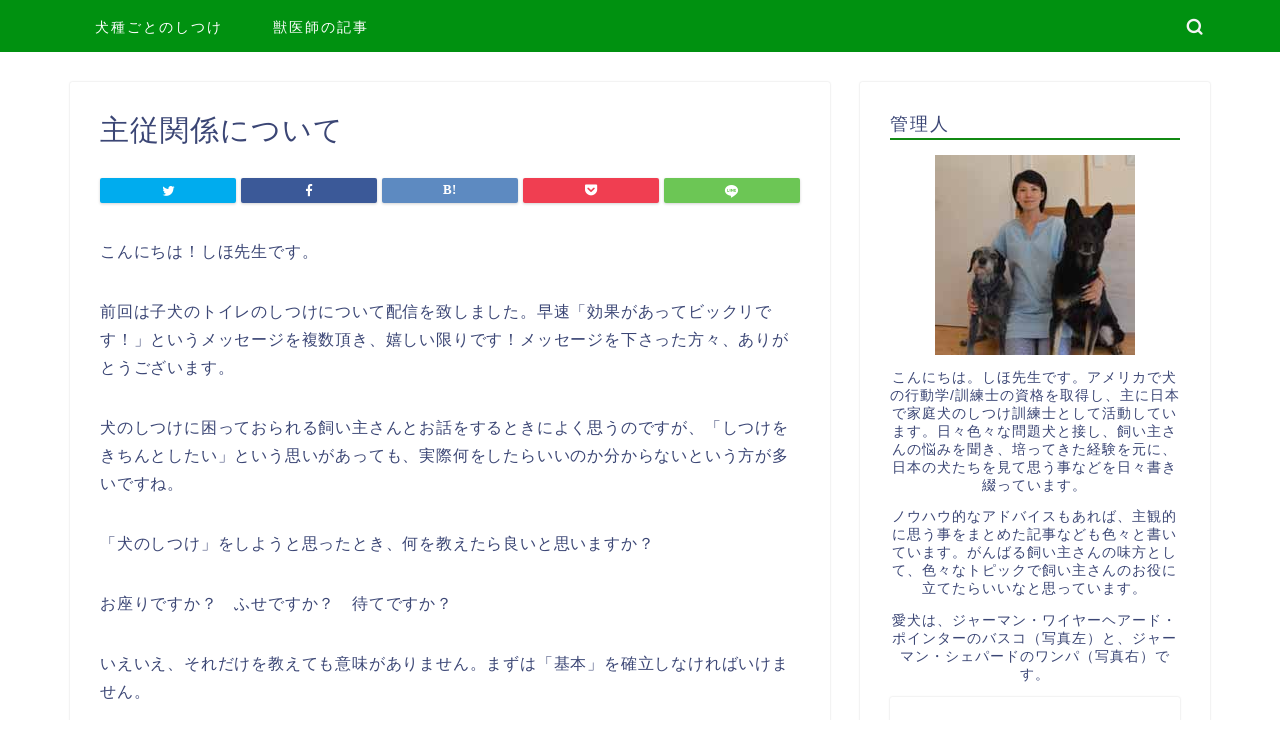

--- FILE ---
content_type: text/html; charset=UTF-8
request_url: https://xn--08jl3byb3436d.biz/syujyu-kankei/
body_size: 15556
content:
<!DOCTYPE html>
<html lang="ja">
<head prefix="og: http://ogp.me/ns# fb: http://ogp.me/ns/fb# article: http://ogp.me/ns/article#">
<meta charset="utf-8">
<meta http-equiv="X-UA-Compatible" content="IE=edge">
<meta name="viewport" content="width=device-width, initial-scale=1">
<!-- ここからOGP -->
<meta property="og:type" content="blog">
<meta property="og:title" content="主従関係について｜イヌバーシティ公式ブログ 犬のしつけ情報局"> 
<meta property="og:url" content="https://xn--08jl3byb3436d.biz/syujyu-kankei/"> 
<meta property="og:description" content="こんにちは！しほ先生です。 前回は子犬のトイレのしつけについて配信を致しました。早速「効果があってビックリです！」という"> 
<meta property="og:image" content="https://xn--08jl3byb3436d.biz/wp-content/themes/jin/img/noimg.png">
<meta property="og:site_name" content="イヌバーシティ公式ブログ 犬のしつけ情報局">
<meta property="fb:admins" content="">
<meta name="twitter:card" content="summary">
<!-- ここまでOGP --> 

<meta name="description" itemprop="description" content="こんにちは！しほ先生です。 前回は子犬のトイレのしつけについて配信を致しました。早速「効果があってビックリです！」という" >

<title>主従関係について｜イヌバーシティ公式ブログ 犬のしつけ情報局</title>
<meta name='robots' content='max-image-preview:large' />
<link rel='dns-prefetch' href='//ajax.googleapis.com' />
<link rel='dns-prefetch' href='//cdnjs.cloudflare.com' />
<link rel='dns-prefetch' href='//use.fontawesome.com' />
<link rel='dns-prefetch' href='//s.w.org' />
<link rel="alternate" type="application/rss+xml" title="イヌバーシティ公式ブログ 犬のしつけ情報局 &raquo; フィード" href="https://xn--08jl3byb3436d.biz/feed/" />
		<script type="text/javascript">
			window._wpemojiSettings = {"baseUrl":"https:\/\/s.w.org\/images\/core\/emoji\/13.0.1\/72x72\/","ext":".png","svgUrl":"https:\/\/s.w.org\/images\/core\/emoji\/13.0.1\/svg\/","svgExt":".svg","source":{"concatemoji":"https:\/\/xn--08jl3byb3436d.biz\/wp-includes\/js\/wp-emoji-release.min.js?ver=5.7.14"}};
			!function(e,a,t){var n,r,o,i=a.createElement("canvas"),p=i.getContext&&i.getContext("2d");function s(e,t){var a=String.fromCharCode;p.clearRect(0,0,i.width,i.height),p.fillText(a.apply(this,e),0,0);e=i.toDataURL();return p.clearRect(0,0,i.width,i.height),p.fillText(a.apply(this,t),0,0),e===i.toDataURL()}function c(e){var t=a.createElement("script");t.src=e,t.defer=t.type="text/javascript",a.getElementsByTagName("head")[0].appendChild(t)}for(o=Array("flag","emoji"),t.supports={everything:!0,everythingExceptFlag:!0},r=0;r<o.length;r++)t.supports[o[r]]=function(e){if(!p||!p.fillText)return!1;switch(p.textBaseline="top",p.font="600 32px Arial",e){case"flag":return s([127987,65039,8205,9895,65039],[127987,65039,8203,9895,65039])?!1:!s([55356,56826,55356,56819],[55356,56826,8203,55356,56819])&&!s([55356,57332,56128,56423,56128,56418,56128,56421,56128,56430,56128,56423,56128,56447],[55356,57332,8203,56128,56423,8203,56128,56418,8203,56128,56421,8203,56128,56430,8203,56128,56423,8203,56128,56447]);case"emoji":return!s([55357,56424,8205,55356,57212],[55357,56424,8203,55356,57212])}return!1}(o[r]),t.supports.everything=t.supports.everything&&t.supports[o[r]],"flag"!==o[r]&&(t.supports.everythingExceptFlag=t.supports.everythingExceptFlag&&t.supports[o[r]]);t.supports.everythingExceptFlag=t.supports.everythingExceptFlag&&!t.supports.flag,t.DOMReady=!1,t.readyCallback=function(){t.DOMReady=!0},t.supports.everything||(n=function(){t.readyCallback()},a.addEventListener?(a.addEventListener("DOMContentLoaded",n,!1),e.addEventListener("load",n,!1)):(e.attachEvent("onload",n),a.attachEvent("onreadystatechange",function(){"complete"===a.readyState&&t.readyCallback()})),(n=t.source||{}).concatemoji?c(n.concatemoji):n.wpemoji&&n.twemoji&&(c(n.twemoji),c(n.wpemoji)))}(window,document,window._wpemojiSettings);
		</script>
		<style type="text/css">
img.wp-smiley,
img.emoji {
	display: inline !important;
	border: none !important;
	box-shadow: none !important;
	height: 1em !important;
	width: 1em !important;
	margin: 0 .07em !important;
	vertical-align: -0.1em !important;
	background: none !important;
	padding: 0 !important;
}
</style>
	<link rel='stylesheet' id='wp-block-library-css'  href='https://xn--08jl3byb3436d.biz/wp-includes/css/dist/block-library/style.min.css?ver=5.7.14' type='text/css' media='all' />
<link rel='stylesheet' id='toc-screen-css'  href='https://xn--08jl3byb3436d.biz/wp-content/plugins/table-of-contents-plus/screen.min.css?ver=2302' type='text/css' media='all' />
<link rel='stylesheet' id='ppress-frontend-css'  href='https://xn--08jl3byb3436d.biz/wp-content/plugins/wp-user-avatar/assets/css/frontend.min.css?ver=4.10.2' type='text/css' media='all' />
<link rel='stylesheet' id='ppress-flatpickr-css'  href='https://xn--08jl3byb3436d.biz/wp-content/plugins/wp-user-avatar/assets/flatpickr/flatpickr.min.css?ver=4.10.2' type='text/css' media='all' />
<link rel='stylesheet' id='ppress-select2-css'  href='https://xn--08jl3byb3436d.biz/wp-content/plugins/wp-user-avatar/assets/select2/select2.min.css?ver=5.7.14' type='text/css' media='all' />
<link rel='stylesheet' id='theme-style-css'  href='https://xn--08jl3byb3436d.biz/wp-content/themes/jin/style.css?ver=5.7.14' type='text/css' media='all' />
<link rel='stylesheet' id='fontawesome-style-css'  href='https://use.fontawesome.com/releases/v5.6.3/css/all.css?ver=5.7.14' type='text/css' media='all' />
<link rel='stylesheet' id='swiper-style-css'  href='https://cdnjs.cloudflare.com/ajax/libs/Swiper/4.0.7/css/swiper.min.css?ver=5.7.14' type='text/css' media='all' />
<script type='text/javascript' src='https://ajax.googleapis.com/ajax/libs/jquery/1.12.4/jquery.min.js?ver=5.7.14' id='jquery-js'></script>
<script type='text/javascript' src='https://xn--08jl3byb3436d.biz/wp-content/plugins/wp-user-avatar/assets/flatpickr/flatpickr.min.js?ver=4.10.2' id='ppress-flatpickr-js'></script>
<script type='text/javascript' src='https://xn--08jl3byb3436d.biz/wp-content/plugins/wp-user-avatar/assets/select2/select2.min.js?ver=4.10.2' id='ppress-select2-js'></script>
<link rel="https://api.w.org/" href="https://xn--08jl3byb3436d.biz/wp-json/" /><link rel="alternate" type="application/json" href="https://xn--08jl3byb3436d.biz/wp-json/wp/v2/pages/2503" /><link rel="canonical" href="https://xn--08jl3byb3436d.biz/syujyu-kankei/" />
<link rel='shortlink' href='https://xn--08jl3byb3436d.biz/?p=2503' />
<link rel="alternate" type="application/json+oembed" href="https://xn--08jl3byb3436d.biz/wp-json/oembed/1.0/embed?url=https%3A%2F%2Fxn--08jl3byb3436d.biz%2Fsyujyu-kankei%2F" />
<link rel="alternate" type="text/xml+oembed" href="https://xn--08jl3byb3436d.biz/wp-json/oembed/1.0/embed?url=https%3A%2F%2Fxn--08jl3byb3436d.biz%2Fsyujyu-kankei%2F&#038;format=xml" />
<script type="text/javascript">
<!--
/******************************************************************************
***   COPY PROTECTED BY http://chetangole.com/blog/wp-copyprotect/   version 3.1.0 ****
******************************************************************************/
var message="無効です。";
function clickIE4(){
if (event.button==2){
alert(message);
return false;
}
}

function clickNS4(e){
if (document.layers||document.getElementById&&!document.all){
if (e.which==2||e.which==3){
alert(message);
return false;
}
}
}

if (document.layers){
document.captureEvents(Event.MOUSEDOWN);
document.onmousedown=clickNS4;
}
else if (document.all&&!document.getElementById){
document.onmousedown=clickIE4;
}
document.oncontextmenu=new Function("alert(message);return false")
// --> 
</script>

<script type="text/javascript">
/******************************************************************************
***   COPY PROTECTED BY http://chetangole.com/blog/wp-copyprotect/   version 3.1.0 ****
******************************************************************************/
function disableSelection(target){
if (typeof target.onselectstart!="undefined") //For IE 
	target.onselectstart=function(){return false}
else if (typeof target.style.MozUserSelect!="undefined") //For Firefox
	target.style.MozUserSelect="none"
else //All other route (For Opera)
	target.onmousedown=function(){return false}
target.style.cursor = "default"
}
</script>
	<style type="text/css">
		#wrapper{
							background-color: #fff;
				background-image: url();
					}
		.related-entry-headline-text span:before,
		#comment-title span:before,
		#reply-title span:before{
			background-color: #118913;
			border-color: #118913!important;
		}
		
		#breadcrumb:after,
		#page-top a{	
			background-color: #049114;
		}
				footer{
			background-color: #049114;
		}
		.footer-inner a,
		#copyright,
		#copyright-center{
			border-color: #fff!important;
			color: #fff!important;
		}
		#footer-widget-area
		{
			border-color: #fff!important;
		}
				.page-top-footer a{
			color: #049114!important;
		}
				#breadcrumb ul li,
		#breadcrumb ul li a{
			color: #049114!important;
		}
		
		body,
		a,
		a:link,
		a:visited,
		.my-profile,
		.widgettitle,
		.tabBtn-mag label{
			color: #3b4675;
		}
		a:hover{
			color: #008db7;
		}
						.widget_nav_menu ul > li > a:before,
		.widget_categories ul > li > a:before,
		.widget_pages ul > li > a:before,
		.widget_recent_entries ul > li > a:before,
		.widget_archive ul > li > a:before,
		.widget_archive form:after,
		.widget_categories form:after,
		.widget_nav_menu ul > li > ul.sub-menu > li > a:before,
		.widget_categories ul > li > .children > li > a:before,
		.widget_pages ul > li > .children > li > a:before,
		.widget_nav_menu ul > li > ul.sub-menu > li > ul.sub-menu li > a:before,
		.widget_categories ul > li > .children > li > .children li > a:before,
		.widget_pages ul > li > .children > li > .children li > a:before{
			color: #118913;
		}
		.widget_nav_menu ul .sub-menu .sub-menu li a:before{
			background-color: #3b4675!important;
		}
		footer .footer-widget,
		footer .footer-widget a,
		footer .footer-widget ul li,
		.footer-widget.widget_nav_menu ul > li > a:before,
		.footer-widget.widget_categories ul > li > a:before,
		.footer-widget.widget_recent_entries ul > li > a:before,
		.footer-widget.widget_pages ul > li > a:before,
		.footer-widget.widget_archive ul > li > a:before,
		footer .widget_tag_cloud .tagcloud a:before{
			color: #fff!important;
			border-color: #fff!important;
		}
		footer .footer-widget .widgettitle{
			color: #fff!important;
			border-color: #ffcd44!important;
		}
		footer .widget_nav_menu ul .children .children li a:before,
		footer .widget_categories ul .children .children li a:before,
		footer .widget_nav_menu ul .sub-menu .sub-menu li a:before{
			background-color: #fff!important;
		}
		#drawernav a:hover,
		.post-list-title,
		#prev-next p,
		#toc_container .toc_list li a{
			color: #3b4675!important;
		}
		
		#header-box{
			background-color: #049114;
		}
						@media (min-width: 768px) {
		#header-box .header-box10-bg:before,
		#header-box .header-box11-bg:before{
			border-radius: 2px;
		}
		}
										@media (min-width: 768px) {
			.top-image-meta{
				margin-top: calc(0px - 30px);
			}
		}
		@media (min-width: 1200px) {
			.top-image-meta{
				margin-top: calc(0px);
			}
		}
				.pickup-contents:before{
			background-color: #049114!important;
		}
		
		.main-image-text{
			color: #555;
		}
		.main-image-text-sub{
			color: #555;
		}
		
						#site-info{
			padding-top: 15px!important;
			padding-bottom: 15px!important;
		}
				
		#site-info span a{
			color: #f4f4f4!important;
		}
		
				#headmenu .headsns .line a svg{
			fill: #f4f4f4!important;
		}
		#headmenu .headsns a,
		#headmenu{
			color: #f4f4f4!important;
			border-color:#f4f4f4!important;
		}
						.profile-follow .line-sns a svg{
			fill: #118913!important;
		}
		.profile-follow .line-sns a:hover svg{
			fill: #ffcd44!important;
		}
		.profile-follow a{
			color: #118913!important;
			border-color:#118913!important;
		}
		.profile-follow a:hover,
		#headmenu .headsns a:hover{
			color:#ffcd44!important;
			border-color:#ffcd44!important;
		}
				.search-box:hover{
			color:#ffcd44!important;
			border-color:#ffcd44!important;
		}
				#header #headmenu .headsns .line a:hover svg{
			fill:#ffcd44!important;
		}
		.cps-icon-bar,
		#navtoggle:checked + .sp-menu-open .cps-icon-bar{
			background-color: #f4f4f4;
		}
		#nav-container{
			background-color: #009110;
		}
		.menu-box .menu-item svg{
			fill:#ffffff;
		}
		#drawernav ul.menu-box > li > a,
		#drawernav2 ul.menu-box > li > a,
		#drawernav3 ul.menu-box > li > a,
		#drawernav4 ul.menu-box > li > a,
		#drawernav5 ul.menu-box > li > a,
		#drawernav ul.menu-box > li.menu-item-has-children:after,
		#drawernav2 ul.menu-box > li.menu-item-has-children:after,
		#drawernav3 ul.menu-box > li.menu-item-has-children:after,
		#drawernav4 ul.menu-box > li.menu-item-has-children:after,
		#drawernav5 ul.menu-box > li.menu-item-has-children:after{
			color: #ffffff!important;
		}
		#drawernav ul.menu-box li a,
		#drawernav2 ul.menu-box li a,
		#drawernav3 ul.menu-box li a,
		#drawernav4 ul.menu-box li a,
		#drawernav5 ul.menu-box li a{
			font-size: 14px!important;
		}
		#drawernav3 ul.menu-box > li{
			color: #3b4675!important;
		}
		#drawernav4 .menu-box > .menu-item > a:after,
		#drawernav3 .menu-box > .menu-item > a:after,
		#drawernav .menu-box > .menu-item > a:after{
			background-color: #ffffff!important;
		}
		#drawernav2 .menu-box > .menu-item:hover,
		#drawernav5 .menu-box > .menu-item:hover{
			border-top-color: #118913!important;
		}
				.cps-info-bar a{
			background-color: #ffcd44!important;
		}
				@media (min-width: 768px) {
			.post-list-mag .post-list-item:not(:nth-child(2n)){
				margin-right: 2.6%;
			}
		}
				@media (min-width: 768px) {
			#tab-1:checked ~ .tabBtn-mag li [for="tab-1"]:after,
			#tab-2:checked ~ .tabBtn-mag li [for="tab-2"]:after,
			#tab-3:checked ~ .tabBtn-mag li [for="tab-3"]:after,
			#tab-4:checked ~ .tabBtn-mag li [for="tab-4"]:after{
				border-top-color: #118913!important;
			}
			.tabBtn-mag label{
				border-bottom-color: #118913!important;
			}
		}
		#tab-1:checked ~ .tabBtn-mag li [for="tab-1"],
		#tab-2:checked ~ .tabBtn-mag li [for="tab-2"],
		#tab-3:checked ~ .tabBtn-mag li [for="tab-3"],
		#tab-4:checked ~ .tabBtn-mag li [for="tab-4"],
		#prev-next a.next:after,
		#prev-next a.prev:after,
		.more-cat-button a:hover span:before{
			background-color: #118913!important;
		}
		

		.swiper-slide .post-list-cat,
		.post-list-mag .post-list-cat,
		.post-list-mag3col .post-list-cat,
		.post-list-mag-sp1col .post-list-cat,
		.swiper-pagination-bullet-active,
		.pickup-cat,
		.post-list .post-list-cat,
		#breadcrumb .bcHome a:hover span:before,
		.popular-item:nth-child(1) .pop-num,
		.popular-item:nth-child(2) .pop-num,
		.popular-item:nth-child(3) .pop-num{
			background-color: #ffcd44!important;
		}
		.sidebar-btn a,
		.profile-sns-menu{
			background-color: #ffcd44!important;
		}
		.sp-sns-menu a,
		.pickup-contents-box a:hover .pickup-title{
			border-color: #118913!important;
			color: #118913!important;
		}
				.pro-line svg{
			fill: #118913!important;
		}
		.cps-post-cat a,
		.meta-cat,
		.popular-cat{
			background-color: #ffcd44!important;
			border-color: #ffcd44!important;
		}
		.tagicon,
		.tag-box a,
		#toc_container .toc_list > li,
		#toc_container .toc_title{
			color: #118913!important;
		}
		.widget_tag_cloud a::before{
			color: #3b4675!important;
		}
		.tag-box a,
		#toc_container:before{
			border-color: #118913!important;
		}
		.cps-post-cat a:hover{
			color: #008db7!important;
		}
		.pagination li:not([class*="current"]) a:hover,
		.widget_tag_cloud a:hover{
			background-color: #118913!important;
		}
		.pagination li:not([class*="current"]) a:hover{
			opacity: 0.5!important;
		}
		.pagination li.current a{
			background-color: #118913!important;
			border-color: #118913!important;
		}
		.nextpage a:hover span {
			color: #118913!important;
			border-color: #118913!important;
		}
		.cta-content:before{
			background-color: #6FBFCA!important;
		}
		.cta-text,
		.info-title{
			color: #fff!important;
		}
		#footer-widget-area.footer_style1 .widgettitle{
			border-color: #ffcd44!important;
		}
		.sidebar_style1 .widgettitle,
		.sidebar_style5 .widgettitle{
			border-color: #118913!important;
		}
		.sidebar_style2 .widgettitle,
		.sidebar_style4 .widgettitle,
		.sidebar_style6 .widgettitle,
		#home-bottom-widget .widgettitle,
		#home-top-widget .widgettitle,
		#post-bottom-widget .widgettitle,
		#post-top-widget .widgettitle{
			background-color: #118913!important;
		}
		#home-bottom-widget .widget_search .search-box input[type="submit"],
		#home-top-widget .widget_search .search-box input[type="submit"],
		#post-bottom-widget .widget_search .search-box input[type="submit"],
		#post-top-widget .widget_search .search-box input[type="submit"]{
			background-color: #ffcd44!important;
		}
		
		.tn-logo-size{
			font-size: 160%!important;
		}
		@media (min-width: 768px) {
		.tn-logo-size img{
			width: calc(160%*2.2)!important;
		}
		}
		@media (min-width: 1200px) {
		.tn-logo-size img{
			width: 160%!important;
		}
		}
		.sp-logo-size{
			font-size: 100%!important;
		}
		.sp-logo-size img{
			width: 100%!important;
		}
				.cps-post-main ul > li:before,
		.cps-post-main ol > li:before{
			background-color: #ffcd44!important;
		}
		.profile-card .profile-title{
			background-color: #118913!important;
		}
		.profile-card{
			border-color: #118913!important;
		}
		.cps-post-main a{
			color:#008db7;
		}
		.cps-post-main .marker{
			background: -webkit-linear-gradient( transparent 60%, #ffcedb 0% ) ;
			background: linear-gradient( transparent 60%, #ffcedb 0% ) ;
		}
		.cps-post-main .marker2{
			background: -webkit-linear-gradient( transparent 60%, #a9eaf2 0% ) ;
			background: linear-gradient( transparent 60%, #a9eaf2 0% ) ;
		}
		
		
		.simple-box1{
			border-color:#ef9b9b!important;
		}
		.simple-box2{
			border-color:#f2bf7d!important;
		}
		.simple-box3{
			border-color:#b5e28a!important;
		}
		.simple-box4{
			border-color:#7badd8!important;
		}
		.simple-box4:before{
			background-color: #7badd8;
		}
		.simple-box5{
			border-color:#e896c7!important;
		}
		.simple-box5:before{
			background-color: #e896c7;
		}
		.simple-box6{
			background-color:#fffdef!important;
		}
		.simple-box7{
			border-color:#def1f9!important;
		}
		.simple-box7:before{
			background-color:#def1f9!important;
		}
		.simple-box8{
			border-color:#96ddc1!important;
		}
		.simple-box8:before{
			background-color:#96ddc1!important;
		}
		.simple-box9:before{
			background-color:#e1c0e8!important;
		}
				.simple-box9:after{
			border-color:#e1c0e8 #e1c0e8 #fff #fff!important;
		}
				
		.kaisetsu-box1:before,
		.kaisetsu-box1-title{
			background-color:#ffb49e!important;
		}
		.kaisetsu-box2{
			border-color:#89c2f4!important;
		}
		.kaisetsu-box2-title{
			background-color:#89c2f4!important;
		}
		.kaisetsu-box4{
			border-color:#ea91a9!important;
		}
		.kaisetsu-box4-title{
			background-color:#ea91a9!important;
		}
		.kaisetsu-box5:before{
			background-color:#57b3ba!important;
		}
		.kaisetsu-box5-title{
			background-color:#57b3ba!important;
		}
		
		.concept-box1{
			border-color:#85db8f!important;
		}
		.concept-box1:after{
			background-color:#85db8f!important;
		}
		.concept-box1:before{
			content:"ポイント"!important;
			color:#85db8f!important;
		}
		.concept-box2{
			border-color:#f7cf6a!important;
		}
		.concept-box2:after{
			background-color:#f7cf6a!important;
		}
		.concept-box2:before{
			content:"注意点"!important;
			color:#f7cf6a!important;
		}
		.concept-box3{
			border-color:#86cee8!important;
		}
		.concept-box3:after{
			background-color:#86cee8!important;
		}
		.concept-box3:before{
			content:"良い例"!important;
			color:#86cee8!important;
		}
		.concept-box4{
			border-color:#ed8989!important;
		}
		.concept-box4:after{
			background-color:#ed8989!important;
		}
		.concept-box4:before{
			content:"悪い例"!important;
			color:#ed8989!important;
		}
		.concept-box5{
			border-color:#9e9e9e!important;
		}
		.concept-box5:after{
			background-color:#9e9e9e!important;
		}
		.concept-box5:before{
			content:"参考"!important;
			color:#9e9e9e!important;
		}
		.concept-box6{
			border-color:#8eaced!important;
		}
		.concept-box6:after{
			background-color:#8eaced!important;
		}
		.concept-box6:before{
			content:"メモ"!important;
			color:#8eaced!important;
		}
		
		.innerlink-box1,
		.blog-card{
			border-color:#73bc9b!important;
		}
		.innerlink-box1-title{
			background-color:#73bc9b!important;
			border-color:#73bc9b!important;
		}
		.innerlink-box1:before,
		.blog-card-hl-box{
			background-color:#73bc9b!important;
		}
				
		.color-button01 a,
		.color-button01 a:hover,
		.color-button01:before{
			background-color: #008db7!important;
		}
		.top-image-btn-color a,
		.top-image-btn-color a:hover,
		.top-image-btn-color:before{
			background-color: #ffcd44!important;
		}
		.color-button02 a,
		.color-button02 a:hover,
		.color-button02:before{
			background-color: #d9333f!important;
		}
		
		.color-button01-big a,
		.color-button01-big a:hover,
		.color-button01-big:before{
			background-color: #3296d1!important;
		}
		.color-button01-big a,
		.color-button01-big:before{
			border-radius: 5px!important;
		}
		.color-button01-big a{
			padding-top: 20px!important;
			padding-bottom: 20px!important;
		}
		
		.color-button02-big a,
		.color-button02-big a:hover,
		.color-button02-big:before{
			background-color: #83d159!important;
		}
		.color-button02-big a,
		.color-button02-big:before{
			border-radius: 5px!important;
		}
		.color-button02-big a{
			padding-top: 20px!important;
			padding-bottom: 20px!important;
		}
				.color-button01-big{
			width: 75%!important;
		}
		.color-button02-big{
			width: 75%!important;
		}
				
		
					.top-image-btn-color:before,
			.color-button01:before,
			.color-button02:before,
			.color-button01-big:before,
			.color-button02-big:before{
				bottom: -1px;
				left: -1px;
				width: 100%;
				height: 100%;
				border-radius: 6px;
				box-shadow: 0px 1px 5px 0px rgba(0, 0, 0, 0.25);
				-webkit-transition: all .4s;
				transition: all .4s;
			}
			.top-image-btn-color a:hover,
			.color-button01 a:hover,
			.color-button02 a:hover,
			.color-button01-big a:hover,
			.color-button02-big a:hover{
				-webkit-transform: translateY(2px);
				transform: translateY(2px);
				-webkit-filter: brightness(0.95);
				 filter: brightness(0.95);
			}
			.top-image-btn-color:hover:before,
			.color-button01:hover:before,
			.color-button02:hover:before,
			.color-button01-big:hover:before,
			.color-button02-big:hover:before{
				-webkit-transform: translateY(2px);
				transform: translateY(2px);
				box-shadow: none!important;
			}
				
		.h2-style01 h2,
		.h2-style02 h2:before,
		.h2-style03 h2,
		.h2-style04 h2:before,
		.h2-style05 h2,
		.h2-style07 h2:before,
		.h2-style07 h2:after,
		.h3-style03 h3:before,
		.h3-style02 h3:before,
		.h3-style05 h3:before,
		.h3-style07 h3:before,
		.h2-style08 h2:after,
		.h2-style10 h2:before,
		.h2-style10 h2:after,
		.h3-style02 h3:after,
		.h4-style02 h4:before{
			background-color: #118913!important;
		}
		.h3-style01 h3,
		.h3-style04 h3,
		.h3-style05 h3,
		.h3-style06 h3,
		.h4-style01 h4,
		.h2-style02 h2,
		.h2-style08 h2,
		.h2-style08 h2:before,
		.h2-style09 h2,
		.h4-style03 h4{
			border-color: #118913!important;
		}
		.h2-style05 h2:before{
			border-top-color: #118913!important;
		}
		.h2-style06 h2:before,
		.sidebar_style3 .widgettitle:after{
			background-image: linear-gradient(
				-45deg,
				transparent 25%,
				#118913 25%,
				#118913 50%,
				transparent 50%,
				transparent 75%,
				#118913 75%,
				#118913			);
		}
				.jin-h2-icons.h2-style02 h2 .jic:before,
		.jin-h2-icons.h2-style04 h2 .jic:before,
		.jin-h2-icons.h2-style06 h2 .jic:before,
		.jin-h2-icons.h2-style07 h2 .jic:before,
		.jin-h2-icons.h2-style08 h2 .jic:before,
		.jin-h2-icons.h2-style09 h2 .jic:before,
		.jin-h2-icons.h2-style10 h2 .jic:before,
		.jin-h3-icons.h3-style01 h3 .jic:before,
		.jin-h3-icons.h3-style02 h3 .jic:before,
		.jin-h3-icons.h3-style03 h3 .jic:before,
		.jin-h3-icons.h3-style04 h3 .jic:before,
		.jin-h3-icons.h3-style05 h3 .jic:before,
		.jin-h3-icons.h3-style06 h3 .jic:before,
		.jin-h3-icons.h3-style07 h3 .jic:before,
		.jin-h4-icons.h4-style01 h4 .jic:before,
		.jin-h4-icons.h4-style02 h4 .jic:before,
		.jin-h4-icons.h4-style03 h4 .jic:before,
		.jin-h4-icons.h4-style04 h4 .jic:before{
			color:#118913;
		}
		
		@media all and (-ms-high-contrast:none){
			*::-ms-backdrop, .color-button01:before,
			.color-button02:before,
			.color-button01-big:before,
			.color-button02-big:before{
				background-color: #595857!important;
			}
		}
		
		.jin-lp-h2 h2,
		.jin-lp-h2 h2{
			background-color: transparent!important;
			border-color: transparent!important;
			color: #3b4675!important;
		}
		.jincolumn-h3style2{
			border-color:#118913!important;
		}
		.jinlph2-style1 h2:first-letter{
			color:#118913!important;
		}
		.jinlph2-style2 h2,
		.jinlph2-style3 h2{
			border-color:#118913!important;
		}
		.jin-photo-title .jin-fusen1-down,
		.jin-photo-title .jin-fusen1-even,
		.jin-photo-title .jin-fusen1-up{
			border-left-color:#118913;
		}
		.jin-photo-title .jin-fusen2,
		.jin-photo-title .jin-fusen3{
			background-color:#118913;
		}
		.jin-photo-title .jin-fusen2:before,
		.jin-photo-title .jin-fusen3:before {
			border-top-color: #118913;
		}
		
		
	</style>
<link rel="icon" href="https://xn--08jl3byb3436d.biz/wp-content/uploads/2016/09/cropped-stockfoto_42062996_S-32x32.jpg" sizes="32x32" />
<link rel="icon" href="https://xn--08jl3byb3436d.biz/wp-content/uploads/2016/09/cropped-stockfoto_42062996_S-192x192.jpg" sizes="192x192" />
<link rel="apple-touch-icon" href="https://xn--08jl3byb3436d.biz/wp-content/uploads/2016/09/cropped-stockfoto_42062996_S-180x180.jpg" />
<meta name="msapplication-TileImage" content="https://xn--08jl3byb3436d.biz/wp-content/uploads/2016/09/cropped-stockfoto_42062996_S-270x270.jpg" />
	
<!--カエレバCSS-->
<!--アプリーチCSS-->

<!-- Global site tag (gtag.js) - Google Analytics -->
<script async src="https://www.googletagmanager.com/gtag/js?id=UA-121669993-3"></script>
<script>
  window.dataLayer = window.dataLayer || [];
  function gtag(){dataLayer.push(arguments);}
  gtag('js', new Date());

  gtag('config', 'UA-121669993-3');
</script>

</head>
<body class="page-template-default page page-id-2503" id="nofont-style">
<div id="wrapper">

		
	<div id="scroll-content" class="animate">
	
		<!--ヘッダー-->

								
	<!--グローバルナビゲーション layout1-->
		<div id="nav-container" class="header-style8-animate animate">
		<div class="header-style6-box">
			<div id="drawernav4" class="ef">
				<nav class="fixed-content"><ul class="menu-box"><li class="menu-item menu-item-type-taxonomy menu-item-object-category menu-item-3566"><a href="https://xn--08jl3byb3436d.biz/category/breed/">犬種ごとのしつけ</a></li>
<li class="menu-item menu-item-type-taxonomy menu-item-object-category menu-item-3569"><a href="https://xn--08jl3byb3436d.biz/category/%e7%8d%a3%e5%8c%bb%e5%b8%ab%e3%81%ae%e8%a8%98%e4%ba%8b/">獣医師の記事</a></li>
</ul></nav>			</div>

			
			<div id="headmenu">
				<span class="headsns tn_sns_on">
																					
											

				</span>
				<span class="headsearch tn_search_on">
					<form class="search-box" role="search" method="get" id="searchform" action="https://xn--08jl3byb3436d.biz/">
	<input type="search" placeholder="" class="text search-text" value="" name="s" id="s">
	<input type="submit" id="searchsubmit" value="&#xe931;">
</form>
				</span>
			</div>
				</div>
	</div>

		<!--グローバルナビゲーション layout1-->


	

	
	<!--ヘッダー画像-->
													<!--ヘッダー画像-->

		
		<!--ヘッダー-->

		<div class="clearfix"></div>

			
														
		
	<div id="contents">

		<!--メインコンテンツ-->
		<main id="main-contents" class="main-contents article_style1 animate" itemprop="mainContentOfPage">
			
						
			<section class="cps-post-box hentry">
									<article class="cps-post">
						<header class="cps-post-header">
							<h1 class="cps-post-title entry-title" itemprop="headline">主従関係について</h1>
							<div class="cps-post-meta vcard">
								<span class="writer fn" itemprop="author" itemscope itemtype="https://schema.org/Person"><span itemprop="name">しほ先生</span></span>
								<span class="cps-post-date"><time class="published updated" datetime="2018-07-11T18:43:05+09:00"></time></span>
							</div>
						</header>
													<div class="cps-post-thumb" itemscope itemtype="https://schema.org/ImageObject">
															</div>
																											<div class="share-top sns-design-type01">
	<div class="sns-top">
		<ol>
			<!--ツイートボタン-->
							<li class="twitter"><a href="https://twitter.com/intent/tweet?url=https%3A%2F%2Fxn--08jl3byb3436d.biz%2Fsyujyu-kankei%2F&text=%E4%B8%BB%E5%BE%93%E9%96%A2%E4%BF%82%E3%81%AB%E3%81%A4%E3%81%84%E3%81%A6 - イヌバーシティ公式ブログ 犬のしつけ情報局&via=&tw_p=tweetbutton"><i class="jic jin-ifont-twitter"></i></a>
				</li>
						<!--Facebookボタン-->
							<li class="facebook">
				<a href="https://www.facebook.com/sharer.php?src=bm&u=https%3A%2F%2Fxn--08jl3byb3436d.biz%2Fsyujyu-kankei%2F&t=%E4%B8%BB%E5%BE%93%E9%96%A2%E4%BF%82%E3%81%AB%E3%81%A4%E3%81%84%E3%81%A6 - イヌバーシティ公式ブログ 犬のしつけ情報局" onclick="javascript:window.open(this.href, '', 'menubar=no,toolbar=no,resizable=yes,scrollbars=yes,height=300,width=600');return false;"><i class="jic jin-ifont-facebook-t" aria-hidden="true"></i></a>
				</li>
						<!--はてブボタン-->
							<li class="hatebu">
				<a href="https://b.hatena.ne.jp/add?mode=confirm&url=https%3A%2F%2Fxn--08jl3byb3436d.biz%2Fsyujyu-kankei%2F" onclick="javascript:window.open(this.href, '', 'menubar=no,toolbar=no,resizable=yes,scrollbars=yes,height=400,width=510');return false;" ><i class="font-hatena"></i></a>
				</li>
						<!--Poketボタン-->
							<li class="pocket">
				<a href="https://getpocket.com/edit?url=https%3A%2F%2Fxn--08jl3byb3436d.biz%2Fsyujyu-kankei%2F&title=%E4%B8%BB%E5%BE%93%E9%96%A2%E4%BF%82%E3%81%AB%E3%81%A4%E3%81%84%E3%81%A6 - イヌバーシティ公式ブログ 犬のしつけ情報局"><i class="jic jin-ifont-pocket" aria-hidden="true"></i></a>
				</li>
							<li class="line">
				<a href="https://line.me/R/msg/text/?https%3A%2F%2Fxn--08jl3byb3436d.biz%2Fsyujyu-kankei%2F"><i class="jic jin-ifont-line" aria-hidden="true"></i></a>
				</li>
		</ol>
	</div>
</div>
<div class="clearfix"></div>
																			
						<div class="cps-post-main-box">
							<div class="cps-post-main    h2-style01 h3-style05 h4-style01 entry-content  " itemprop="articleBody">
								
								<div class="clearfix"></div>
	
								<p>こんにちは！しほ先生です。</p>
<p>前回は子犬のトイレのしつけについて配信を致しました。早速「効果があってビックリです！」というメッセージを複数頂き、嬉しい限りです！メッセージを下さった方々、ありがとうございます。</p>
<p>犬のしつけに困っておられる飼い主さんとお話をするときによく思うのですが、「しつけをきちんとしたい」という思いがあっても、実際何をしたらいいのか分からないという方が多いですね。　</p>
<p>「犬のしつけ」をしようと思ったとき、何を教えたら良いと思いますか？</p>
<p>お座りですか？　ふせですか？　待てですか？</p>
<p>いえいえ、それだけを教えても意味がありません。まずは「基本」を確立しなければいけません。</p>
<p>その基本とは・・・・・ズバリ<br />
<BR><br />
<BR><br />
「主従関係」です。<br />
~~~~~~~~~~~~~~~~~~<br />
<BR><br />
<BR><br />
「主従関係」って、言葉が堅苦しいので敬遠されがちなのですが、犬を飼う上でこれが出来ていないと、犬は好き放題、好き勝手に暮らし始めます。</p>
<p>LINEで頂いたご相談の中にも、「犬が好き勝手やってるな～」と思うようなお悩みがたくさんありました。今回は「これ！」という質問は敢えて選びませんので、読んでくださっている方全員が当事者だと思って読んでくださると嬉しいです。<br />
<BR><br />
<BR><br />
さて、主従関係に話を戻します。</p>
<p>例えば、小学校の先生と生徒の関係を想像してください。先生が「はい、授業を始めますので、座りなさい」と言えば、生徒は座りますね。<br />
逆に、生徒が「はい、授業はもうつまらないのでのでやめてください」と言っても先生は授業をやめるどころか、不快に思うでしょう。</p>
<p>これは、先生が「主」で生徒が「従」の関係が当たり前だから起こることです。</p>
<p>問題行動を起こす犬の多くは、この主従関係が崩れています。飼い主のいう事を聞かなければいけないという気持ちが全くないため、飼い主がどんなに一生懸命教えても、叱っても、聞くか聞かないかは犬の気分次第になってしまうんです。<br />
<BR><br />
<BR><br />
　　飼い主「ポチ、お座り！」</p>
<p>　　ポチ「は？おやつ持ってねぇじゃん！　やなこった」</p>
<p>　　飼い主「ポーチ！！お・す・わ・り！」</p>
<p>　　ポチ「あー、下っ端のくせにうぜぇ。ズラかろ・・・」<br />
<BR><br />
<BR><br />
ってな感じです。　思い当たるフシがありますか？　</p>
<p>こんなツンデレな犬が可愛いと言うのであればそれでもアリですが、「犬が言う事を聞かない」という状態は生活の色々な場面で飼い主さんの生活に影響してきますよね。</p>
<p>玄関のチャイムにけたたましく吠えたり、散歩で引っ張って歩いたり、イヤなことをガマンできずに噛んだリ、オフリードにすると戻ってこなかったり・・・。</p>
<p>そんな犬の問題行動に対して、「いくら叱っても効果がありません。</p>
<p>どうしたらいいですか」というご相談を良く受けますが、叱っても効果がないのは、叱り方が悪いのではなくて、犬に聞く気がないからです。<br />
尊敬してもいない相手に、泡つば飛ばして叱られたりすれば、一層距離を置くようになるでしょう。カナスィ！！</p>
<p>そこで今日の講座では「主従関係の築き方」について、動画を交えてご案内をしようと思います。</p>
<p>ただ、主従関係の全てについてお話していると大変なボリュームになってしまうので、今回は自宅で練習できる方法を一つだけご案内しますね。「ボディ・マズルコントロール」という練習ですが、実践しやすいように、動画を準備しました。</p>
<p>まずは、動画を見る前に以下の注意事項をお読みください。<br />
<BR><br />
<BR><br />
<BR><br />
＝＝＝【　動画を実践するにあたっての注意事項　】＝＝＝＝＝＝＝<br />
●動画は、４０分ほどのオリジナルを４分程度に編集しています。４分で犬を服従させようと思わないでくださいね。犬が完全に脱力し、抵抗をしなくなるまで、最初は時間が掛かります。練習を終えるときには必ず服従している状態にしてください。焦らずじっくりと、１時間でも２時間でも根気よく付き合ってあげてください。<br />
●時間の許す限り、毎日でも練習をしてください。テレビを見ながらでも構いません。<br />
●この練習は成犬でも子犬でも同じです。<br />
●既に攻撃的な犬に関しては、経験のない方が実践するのは危険が伴います。攻撃的な犬の場合には、無理に自分でやろうとせず、お近くの専門家に相談してください。<br />
●最初から完璧にうまくはできないとは思いますが、「逃げられる」→「捕まえる」→「逃げられる」を繰り返していると、抱こうとすると逃げる犬にしてしまいます。何度も動画を見て、逃げられないように練習を重ねましょう。<br />
＝＝＝＝＝＝＝＝＝＝＝＝＝＝＝＝＝＝＝＝＝＝＝<br />
<BR><br />
<BR><br />
<BR><br />
それでは、下記の動画をご覧ください。</p>
<p>■主従関係～ボディマズルコントロール～<br />
<div class="video"><iframe loading="lazy" width="560" height="315" src="https://www.youtube.com/embed/zRScOhIgY4A" frameborder="0" allow="autoplay; encrypted-media" allowfullscreen></iframe></div></p>
<p><BR><br />
<BR><br />
「ボディ・マズルコントロール」を通して達成しようとしていることは、飼い主には抵抗が効かないのだという事、そして、身を預けることは快適で嬉しい事なのだと教えることです。「服従しなさい！」と威圧的な気持ちでやるものではありません。</p>
<p>この動画でポイントとなるのは点は以下の２点です。<br />
<BR><br />
<BR><br />
&#8212;&#8212;&#8212;-【暴れたときのホールドの仕方】&#8212;&#8212;&#8212;&#8212;&#8212;&#8212;-<br />
「力で拘束しない」事がものすごく重要です。力で押さえつけようとすると犬は恐怖を感じて、命をかけてでも逃げようとします。鋭い歯がある犬と戦っても良いことは何もありません。飼い主さんが怪我をして、犬には逃げられて、抱かれることが更に嫌いになってしまうのがオチです。</p>
<p>コツは、暴れても抜け出せない小さな箱に犬を入れるようなイメージで、ハンドリングしている手が動かないように「ロック」することです。<br />
<BR><br />
<BR></p>
<p>&#8212;&#8212;&#8212;-【抵抗をやめたときの力の抜き方】&#8212;&#8212;&#8212;&#8212;&#8212;-<br />
抵抗した後、犬が諦めて体の力を抜いたら、飼い主さんも即座にホールドを解除し、そのまんま撫で続けてあげてください。<br />
&#8212;&#8212;&#8212;&#8212;&#8212;&#8212;&#8212;&#8212;&#8212;&#8212;&#8212;&#8212;&#8212;&#8212;&#8212;&#8212;&#8212;&#8212;&#8212;&#8212;&#8212;&#8212;&#8212;&#8212;&#8211;<br />
<BR><br />
<BR><br />
動画だといとも簡単にやっているように見えるかと思いますが、元気な犬だと意外と難しいと感じられると思います。</p>
<p>私が動画で簡単そうにやっているのは、犬が大人しいからではありません。経験を積んでいるので、犬が降参しやすいようにハンドリングが出来ているからです。最初は上手にできなくても「うちの犬はダメだ」と諦めないことが肝心です。</p>
<p>動画のコーギーちゃんは、まだ生後４か月ですが、首回りや顔を触られることに抵抗があり、触ろうとすると出血するほど激しく噛んでくるので、リードをつけることが出来ないと飼い主さんが困られている子です。可愛いお顔からは想像もつきませんね。</p>
<p>動画を見て頂くと、最初は身を預けることや口の自由を奪われることに対して抵抗しているのが、だんだんと表情が柔らかくなり、脱力していくのが分かると思います。</p>
<p>これだけやれば主従関係はカンペキ！とは行きませんが、この動画を通して、「服従するってどういうことか？」という所を少しイメージできるようになることで、色々な面で犬との接し方が変わって来ることを期待しています。</p>
<p>それでは、また次回！　今回の投稿に関しての質問やコメントがありましたら、ぜひぜひメッセージを下さいませ。</p>
								
																
								<div class="clearfix"></div>
<div class="adarea-box">
	</div>

																	<div class="share sns-design-type01">
	<div class="sns">
		<ol>
			<!--ツイートボタン-->
							<li class="twitter"><a href="https://twitter.com/intent/tweet?url=https%3A%2F%2Fxn--08jl3byb3436d.biz%2Fsyujyu-kankei%2F&text=%E4%B8%BB%E5%BE%93%E9%96%A2%E4%BF%82%E3%81%AB%E3%81%A4%E3%81%84%E3%81%A6 - イヌバーシティ公式ブログ 犬のしつけ情報局&via=&tw_p=tweetbutton"><i class="jic jin-ifont-twitter"></i></a>
				</li>
						<!--Facebookボタン-->
							<li class="facebook">
				<a href="https://www.facebook.com/sharer.php?src=bm&u=https%3A%2F%2Fxn--08jl3byb3436d.biz%2Fsyujyu-kankei%2F&t=%E4%B8%BB%E5%BE%93%E9%96%A2%E4%BF%82%E3%81%AB%E3%81%A4%E3%81%84%E3%81%A6 - イヌバーシティ公式ブログ 犬のしつけ情報局" onclick="javascript:window.open(this.href, '', 'menubar=no,toolbar=no,resizable=yes,scrollbars=yes,height=300,width=600');return false;"><i class="jic jin-ifont-facebook-t" aria-hidden="true"></i></a>
				</li>
						<!--はてブボタン-->
							<li class="hatebu">
				<a href="https://b.hatena.ne.jp/add?mode=confirm&url=https%3A%2F%2Fxn--08jl3byb3436d.biz%2Fsyujyu-kankei%2F" onclick="javascript:window.open(this.href, '', 'menubar=no,toolbar=no,resizable=yes,scrollbars=yes,height=400,width=510');return false;" ><i class="font-hatena"></i></a>
				</li>
						<!--Poketボタン-->
							<li class="pocket">
				<a href="https://getpocket.com/edit?url=https%3A%2F%2Fxn--08jl3byb3436d.biz%2Fsyujyu-kankei%2F&title=%E4%B8%BB%E5%BE%93%E9%96%A2%E4%BF%82%E3%81%AB%E3%81%A4%E3%81%84%E3%81%A6 - イヌバーシティ公式ブログ 犬のしつけ情報局"><i class="jic jin-ifont-pocket" aria-hidden="true"></i></a>
				</li>
							<li class="line">
				<a href="https://line.me/R/msg/text/?https%3A%2F%2Fxn--08jl3byb3436d.biz%2Fsyujyu-kankei%2F"><i class="jic jin-ifont-line" aria-hidden="true"></i></a>
				</li>
		</ol>
	</div>
</div>

								
																
								
							</div>
						</div>
					</article>
								    		</section>
			
						
												
						
		</main>

		<!--サイドバー-->
<div id="sidebar" class="sideber sidebar_style1 animate" role="complementary" itemscope itemtype="https://schema.org/WPSideBar">
		
	<div id="text-2" class="widget widget_text"><div class="widgettitle ef">管理人</div>			<div class="textwidget"><div align="center"><img src="https://xn--08jl3byb3436d.biz/wp-content/uploads/2016/10/me2.jpg"><div>

<p>こんにちは。しほ先生です。アメリカで犬の行動学/訓練士の資格を取得し、主に日本で家庭犬のしつけ訓練士として活動しています。日々色々な問題犬と接し、飼い主さんの悩みを聞き、培ってきた経験を元に、日本の犬たちを見て思う事などを日々書き綴っています。</p>

<p>ノウハウ的なアドバイスもあれば、主観的に思う事をまとめた記事なども色々と書いています。がんばる飼い主さんの味方として、色々なトピックで飼い主さんのお役に立てたらいいなと思っています。</p>

<p>愛犬は、ジャーマン・ワイヤーヘアード・ポインターのバスコ（写真左）と、ジャーマン・シェパードのワンパ（写真右）です。</p></div>
		</div><div id="text-5" class="widget widget_text"><div class="widgettitle ef">講義動画を無料配信中！</div>			<div class="textwidget">しつけにお悩みで、本気で問題行動を治したいと思っている飼い主さん対象！</br></br>
ＬＩＮＥにご登録いただくと、ワンコやしつけに関する特別講義動画を無料でプレゼント！</br></br>
（最終更新 2024年5月9日)</br></br>
<a href="https://liff.line.me/1655922001-N6od9n5m/landing?follow=%40qmk9298d&lp=H2wi2O&liff_id=1655922001-N6od9n5m"><img src="https://xn--08jl3byb3436d.biz/wp-content/uploads/2024/09/LINE_button.png"></a></div>
		</div>
		<div id="recent-posts-2" class="widget widget_recent_entries">
		<div class="widgettitle ef">最近の投稿</div>
		<ul>
											<li>
					<a href="https://xn--08jl3byb3436d.biz/shibainu-tatoukai/">柴犬の多頭飼いは注意？気をつける事とは</a>
									</li>
											<li>
					<a href="https://xn--08jl3byb3436d.biz/shibainu-shampoo/">柴犬のシャンプーの頻度とは？気になる匂い対策</a>
									</li>
											<li>
					<a href="https://xn--08jl3byb3436d.biz/shibainu-keji/">柴犬のケージの大きさはどのくらいが正しい？プロから伝授</a>
									</li>
											<li>
					<a href="https://xn--08jl3byb3436d.biz/shiba-sanpokyohi/">柴犬が散歩拒否するのはなぜ？プロが解説</a>
									</li>
											<li>
					<a href="https://xn--08jl3byb3436d.biz/shiba-kyoubou/">柴犬が凶暴と感じたら取るべき対策</a>
									</li>
					</ul>

		</div><div id="archives-2" class="widget widget_archive"><div class="widgettitle ef">アーカイブ</div>
			<ul>
					<li><a href='https://xn--08jl3byb3436d.biz/2023/02/'>2023年2月</a></li>
	<li><a href='https://xn--08jl3byb3436d.biz/2022/07/'>2022年7月</a></li>
	<li><a href='https://xn--08jl3byb3436d.biz/2022/05/'>2022年5月</a></li>
	<li><a href='https://xn--08jl3byb3436d.biz/2022/04/'>2022年4月</a></li>
	<li><a href='https://xn--08jl3byb3436d.biz/2022/03/'>2022年3月</a></li>
	<li><a href='https://xn--08jl3byb3436d.biz/2022/01/'>2022年1月</a></li>
	<li><a href='https://xn--08jl3byb3436d.biz/2021/12/'>2021年12月</a></li>
	<li><a href='https://xn--08jl3byb3436d.biz/2021/10/'>2021年10月</a></li>
	<li><a href='https://xn--08jl3byb3436d.biz/2021/08/'>2021年8月</a></li>
	<li><a href='https://xn--08jl3byb3436d.biz/2021/06/'>2021年6月</a></li>
	<li><a href='https://xn--08jl3byb3436d.biz/2021/05/'>2021年5月</a></li>
	<li><a href='https://xn--08jl3byb3436d.biz/2021/04/'>2021年4月</a></li>
	<li><a href='https://xn--08jl3byb3436d.biz/2020/11/'>2020年11月</a></li>
	<li><a href='https://xn--08jl3byb3436d.biz/2020/09/'>2020年9月</a></li>
	<li><a href='https://xn--08jl3byb3436d.biz/2020/08/'>2020年8月</a></li>
	<li><a href='https://xn--08jl3byb3436d.biz/2020/07/'>2020年7月</a></li>
	<li><a href='https://xn--08jl3byb3436d.biz/2020/06/'>2020年6月</a></li>
	<li><a href='https://xn--08jl3byb3436d.biz/2020/05/'>2020年5月</a></li>
	<li><a href='https://xn--08jl3byb3436d.biz/2018/11/'>2018年11月</a></li>
	<li><a href='https://xn--08jl3byb3436d.biz/2018/09/'>2018年9月</a></li>
	<li><a href='https://xn--08jl3byb3436d.biz/2018/07/'>2018年7月</a></li>
	<li><a href='https://xn--08jl3byb3436d.biz/2018/06/'>2018年6月</a></li>
	<li><a href='https://xn--08jl3byb3436d.biz/2018/03/'>2018年3月</a></li>
	<li><a href='https://xn--08jl3byb3436d.biz/2017/03/'>2017年3月</a></li>
	<li><a href='https://xn--08jl3byb3436d.biz/2017/02/'>2017年2月</a></li>
	<li><a href='https://xn--08jl3byb3436d.biz/2017/01/'>2017年1月</a></li>
	<li><a href='https://xn--08jl3byb3436d.biz/2016/12/'>2016年12月</a></li>
	<li><a href='https://xn--08jl3byb3436d.biz/2016/11/'>2016年11月</a></li>
	<li><a href='https://xn--08jl3byb3436d.biz/2016/10/'>2016年10月</a></li>
	<li><a href='https://xn--08jl3byb3436d.biz/2016/09/'>2016年9月</a></li>
	<li><a href='https://xn--08jl3byb3436d.biz/2016/08/'>2016年8月</a></li>
			</ul>

			</div><div id="categories-2" class="widget widget_categories"><div class="widgettitle ef">カテゴリー</div>
			<ul>
					<li class="cat-item cat-item-9"><a href="https://xn--08jl3byb3436d.biz/category/fundamentals/">しつけの基本</a>
</li>
	<li class="cat-item cat-item-37"><a href="https://xn--08jl3byb3436d.biz/category/column/">しほ先生のつぶやきコラム</a>
</li>
	<li class="cat-item cat-item-31"><a href="https://xn--08jl3byb3436d.biz/category/breed/corgie/">コーギーのしつけ</a>
</li>
	<li class="cat-item cat-item-33"><a href="https://xn--08jl3byb3436d.biz/category/breed/chihuahua/">チワワのしつけ</a>
</li>
	<li class="cat-item cat-item-28"><a href="https://xn--08jl3byb3436d.biz/category/breed/%e3%83%88%e3%82%a4%e3%83%97%e3%83%bc%e3%83%89%e3%83%ab%e3%81%ae%e3%81%97%e3%81%a4%e3%81%91/">トイプードルのしつけ</a>
</li>
	<li class="cat-item cat-item-3"><a href="https://xn--08jl3byb3436d.biz/category/problem-behavior/potty-trainig/">トイレのしつけ</a>
</li>
	<li class="cat-item cat-item-17"><a href="https://xn--08jl3byb3436d.biz/category/profile/">プロフィール</a>
</li>
	<li class="cat-item cat-item-36"><a href="https://xn--08jl3byb3436d.biz/category/breed/pomeranian/">ポメラニアンのしつけ</a>
</li>
	<li class="cat-item cat-item-34"><a href="https://xn--08jl3byb3436d.biz/category/breed/mix/">ミックス犬のしつけ</a>
</li>
	<li class="cat-item cat-item-30"><a href="https://xn--08jl3byb3436d.biz/category/breed/minishuna/">ミニチュア・シュナウザーのしつけ</a>
</li>
	<li class="cat-item cat-item-35"><a href="https://xn--08jl3byb3436d.biz/category/breed/mini-dachs/">ミニチュア・ダックスのしつけ</a>
</li>
	<li class="cat-item cat-item-13"><a href="https://xn--08jl3byb3436d.biz/category/problem-behavior/biting/">人を噛む</a>
</li>
	<li class="cat-item cat-item-8"><a href="https://xn--08jl3byb3436d.biz/category/problem-behavior/">問題行動の直し方</a>
</li>
	<li class="cat-item cat-item-14"><a href="https://xn--08jl3byb3436d.biz/category/problem-behavior/walking/">散歩のしつけ</a>
</li>
	<li class="cat-item cat-item-1"><a href="https://xn--08jl3byb3436d.biz/category/%e6%9c%aa%e5%88%86%e9%a1%9e/">未分類</a>
</li>
	<li class="cat-item cat-item-42"><a href="https://xn--08jl3byb3436d.biz/category/breed/%e6%9f%b4%e7%8a%ac%e3%81%ae%e3%81%97%e3%81%a4%e3%81%91/">柴犬のしつけ</a>
</li>
	<li class="cat-item cat-item-2"><a href="https://xn--08jl3byb3436d.biz/category/problem-behavior/barking/">無駄吠え</a>
</li>
	<li class="cat-item cat-item-16"><a href="https://xn--08jl3byb3436d.biz/category/life-with-dogs/">犬との上手な暮らし方</a>
</li>
	<li class="cat-item cat-item-11"><a href="https://xn--08jl3byb3436d.biz/category/tools/">犬のお役立ちグッズ</a>
</li>
	<li class="cat-item cat-item-12"><a href="https://xn--08jl3byb3436d.biz/category/various-talk/">犬のよもやま話</a>
</li>
	<li class="cat-item cat-item-15"><a href="https://xn--08jl3byb3436d.biz/category/breeds/">犬種あれこれ</a>
</li>
	<li class="cat-item cat-item-32"><a href="https://xn--08jl3byb3436d.biz/category/breed/">犬種ごとのしつけ</a>
</li>
	<li class="cat-item cat-item-41"><a href="https://xn--08jl3byb3436d.biz/category/%e7%8d%a3%e5%8c%bb%e5%b8%ab%e3%81%ae%e8%a8%98%e4%ba%8b/">獣医師の記事</a>
</li>
			</ul>

			</div><div id="meta-2" class="widget widget_meta"><div class="widgettitle ef">メタ情報</div>
		<ul>
						<li><a href="https://xn--08jl3byb3436d.biz/wp-login.php">ログイン</a></li>
			<li><a href="https://xn--08jl3byb3436d.biz/feed/">投稿フィード</a></li>
			<li><a href="https://xn--08jl3byb3436d.biz/comments/feed/">コメントフィード</a></li>

			<li><a href="https://ja.wordpress.org/">WordPress.org</a></li>
		</ul>

		</div><div id="search-4" class="widget widget_search"><form class="search-box" role="search" method="get" id="searchform" action="https://xn--08jl3byb3436d.biz/">
	<input type="search" placeholder="" class="text search-text" value="" name="s" id="s">
	<input type="submit" id="searchsubmit" value="&#xe931;">
</form>
</div>	
			</div>
	</div>
	<div class="clearfix"></div>
	<!--フッター-->
			<!-- breadcrumb -->
<div id="breadcrumb" class="footer_type1">
	<ul itemscope itemtype="https://schema.org/BreadcrumbList">
		
		<div class="page-top-footer"><a class="totop"><i class="jic jin-ifont-arrow-top"></i></a></div>
		
		<li itemprop="itemListElement" itemscope itemtype="https://schema.org/ListItem">
			<a href="https://xn--08jl3byb3436d.biz/" itemid="https://xn--08jl3byb3436d.biz/" itemscope itemtype="https://schema.org/Thing" itemprop="item">
				<i class="jic jin-ifont-home space-i" aria-hidden="true"></i><span itemprop="name">HOME</span>
			</a>
			<meta itemprop="position" content="1">
		</li>
		
				
				<li itemprop="itemListElement" itemscope itemtype="https://schema.org/ListItem">
			<i class="jic jin-ifont-arrow space" aria-hidden="true"></i>
			<a href="#" itemid="" itemscope itemtype="https://schema.org/Thing" itemprop="item">
				<span itemprop="name">主従関係について</span>
			</a>
			<meta itemprop="position" content="2">		</li>
			</ul>
</div>
<!--breadcrumb-->			<footer role="contentinfo" itemscope itemtype="https://schema.org/WPFooter">
	
		<!--ここからフッターウィジェット-->
		
				
				
		
		<div class="clearfix"></div>
		
		<!--ここまでフッターウィジェット-->
	
					<div id="footer-box">
				<div class="footer-inner">
					<span id="privacy"><a href="https://xn--08jl3byb3436d.biz/privacy">プライバシーポリシー</a></span>
					<span id="law"><a href="https://xn--08jl3byb3436d.biz/law">免責事項</a></span>
					<span id="copyright" itemprop="copyrightHolder"><i class="jic jin-ifont-copyright" aria-hidden="true"></i>2016–2025&nbsp;&nbsp;イヌバーシティ公式ブログ 犬のしつけ情報局</span>
				</div>
			</div>
				<div class="clearfix"></div>
	</footer>
	
	
	
		
	</div><!--scroll-content-->

			
</div><!--wrapper-->

<script type="text/javascript">
disableSelection(document.body)
</script>
<script type='text/javascript' id='toc-front-js-extra'>
/* <![CDATA[ */
var tocplus = {"visibility_show":"show","visibility_hide":"hide","width":"Auto"};
/* ]]> */
</script>
<script type='text/javascript' src='https://xn--08jl3byb3436d.biz/wp-content/plugins/table-of-contents-plus/front.min.js?ver=2302' id='toc-front-js'></script>
<script type='text/javascript' id='ppress-frontend-script-js-extra'>
/* <![CDATA[ */
var pp_ajax_form = {"ajaxurl":"https:\/\/xn--08jl3byb3436d.biz\/wp-admin\/admin-ajax.php","confirm_delete":"Are you sure?","deleting_text":"Deleting...","deleting_error":"An error occurred. Please try again.","nonce":"2d75fe337b","disable_ajax_form":"false","is_checkout":"0","is_checkout_tax_enabled":"0"};
/* ]]> */
</script>
<script type='text/javascript' src='https://xn--08jl3byb3436d.biz/wp-content/plugins/wp-user-avatar/assets/js/frontend.min.js?ver=4.10.2' id='ppress-frontend-script-js'></script>
<script type='text/javascript' src='https://xn--08jl3byb3436d.biz/wp-content/themes/jin/js/common.js?ver=5.7.14' id='cps-common-js'></script>
<script type='text/javascript' src='https://xn--08jl3byb3436d.biz/wp-content/themes/jin/js/jin_h_icons.js?ver=5.7.14' id='jin-h-icons-js'></script>
<script type='text/javascript' src='https://cdnjs.cloudflare.com/ajax/libs/Swiper/4.0.7/js/swiper.min.js?ver=5.7.14' id='cps-swiper-js'></script>
<script type='text/javascript' src='https://use.fontawesome.com/releases/v5.6.3/js/all.js?ver=5.7.14' id='fontowesome5-js'></script>
<script type='text/javascript' src='https://xn--08jl3byb3436d.biz/wp-includes/js/wp-embed.min.js?ver=5.7.14' id='wp-embed-js'></script>

<script>
	var mySwiper = new Swiper ('.swiper-container', {
		// Optional parameters
		loop: true,
		slidesPerView: 5,
		spaceBetween: 15,
		autoplay: {
			delay: 2700,
		},
		// If we need pagination
		pagination: {
			el: '.swiper-pagination',
		},

		// Navigation arrows
		navigation: {
			nextEl: '.swiper-button-next',
			prevEl: '.swiper-button-prev',
		},

		// And if we need scrollbar
		scrollbar: {
			el: '.swiper-scrollbar',
		},
		breakpoints: {
              1024: {
				slidesPerView: 4,
				spaceBetween: 15,
			},
              767: {
				slidesPerView: 2,
				spaceBetween: 10,
				centeredSlides : true,
				autoplay: {
					delay: 4200,
				},
			}
        }
	});
	
	var mySwiper2 = new Swiper ('.swiper-container2', {
	// Optional parameters
		loop: true,
		slidesPerView: 3,
		spaceBetween: 17,
		centeredSlides : true,
		autoplay: {
			delay: 4000,
		},

		// If we need pagination
		pagination: {
			el: '.swiper-pagination',
		},

		// Navigation arrows
		navigation: {
			nextEl: '.swiper-button-next',
			prevEl: '.swiper-button-prev',
		},

		// And if we need scrollbar
		scrollbar: {
			el: '.swiper-scrollbar',
		},

		breakpoints: {
			767: {
				slidesPerView: 2,
				spaceBetween: 10,
				centeredSlides : true,
				autoplay: {
					delay: 4200,
				},
			}
		}
	});

</script>
<div id="page-top">
	<a class="totop"><i class="jic jin-ifont-arrow-top"></i></a>
</div>

</body>
</html>
<link href="https://fonts.googleapis.com/css?family=Quicksand" rel="stylesheet">
